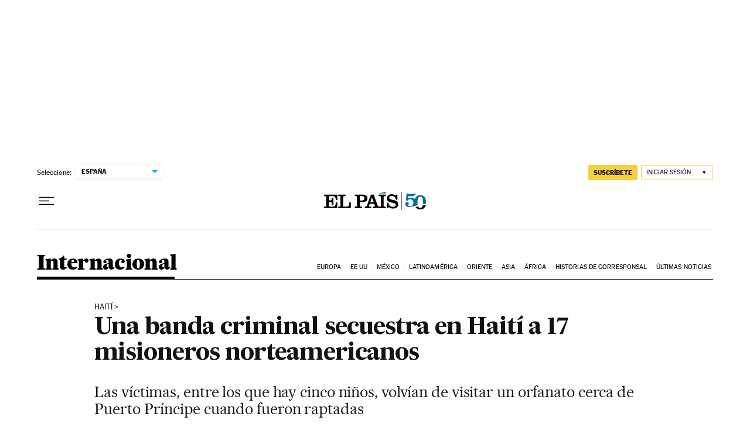

--- FILE ---
content_type: application/javascript; charset=utf-8
request_url: https://fundingchoicesmessages.google.com/f/AGSKWxUuJ2uHsMK410AhkMBgSDtS3lO4EELRKCCOoeMyg3R-EEs0S0kMSOOV8inAB00fnfGgAJSf2aBp6azXkywNxyNu38AD0OSPMs7XXQkZGI9S0uRe82T6fNBV2k3_wAY37GsXuOzCJwEpOT8LELqjMGN-wKrfDj8y9v8b64DeGDhrgcQGxxd5pl2-GEGQ/_/showpost-ad-/bannerfarm./adbtr./petrol-ad-&adnum=
body_size: -1285
content:
window['5454c871-f425-41b4-af48-c311e0d70add'] = true;

--- FILE ---
content_type: application/javascript; charset=utf-8
request_url: https://fundingchoicesmessages.google.com/f/AGSKWxU8PsD34qdUcMpf2EexaZXQ8gNmHIRNeXKHgoT_w0b2Ok2h8tuSmglZrLLvb4UD_SXPb_1f-8dCmvT3htW1fQWiTnrn8vgGBDmeL3ehFNfcaTNu3p1vjLj3Xdq7zh0RBlRnKgY=?fccs=W251bGwsbnVsbCxudWxsLG51bGwsbnVsbCxudWxsLFsxNzY5NzE3MTI2LDI5ODAwMDAwMF0sbnVsbCxudWxsLG51bGwsW251bGwsWzcsNl0sbnVsbCxudWxsLG51bGwsbnVsbCxudWxsLG51bGwsbnVsbCxudWxsLG51bGwsMV0sImh0dHBzOi8vZWxwYWlzLmNvbS9pbnRlcm5hY2lvbmFsLzIwMjEtMTAtMTcvdW5hLWJhbmRhLWNyaW1pbmFsLXNlY3Vlc3RyYS1hLXVuYS1xdWluY2VuYS1kZS1taXNpb25lcm9zLWVzdGFkb3VuaWRlbnNlcy1lbi1oYWl0aS5odG1sIixudWxsLFtbOCwiemplblNWLW1Fc3MiXSxbOSwiZW4tVVMiXSxbMTYsIlsxLDEsMV0iXSxbMTksIjIiXSxbMTcsIlswXSJdLFsyNCwiIl0sWzI5LCJmYWxzZSJdXV0
body_size: 108
content:
if (typeof __googlefc.fcKernelManager.run === 'function') {"use strict";this.default_ContributorServingResponseClientJs=this.default_ContributorServingResponseClientJs||{};(function(_){var window=this;
try{
var qp=function(a){this.A=_.t(a)};_.u(qp,_.J);var rp=function(a){this.A=_.t(a)};_.u(rp,_.J);rp.prototype.getWhitelistStatus=function(){return _.F(this,2)};var sp=function(a){this.A=_.t(a)};_.u(sp,_.J);var tp=_.ed(sp),up=function(a,b,c){this.B=a;this.j=_.A(b,qp,1);this.l=_.A(b,_.Pk,3);this.F=_.A(b,rp,4);a=this.B.location.hostname;this.D=_.Fg(this.j,2)&&_.O(this.j,2)!==""?_.O(this.j,2):a;a=new _.Qg(_.Qk(this.l));this.C=new _.dh(_.q.document,this.D,a);this.console=null;this.o=new _.mp(this.B,c,a)};
up.prototype.run=function(){if(_.O(this.j,3)){var a=this.C,b=_.O(this.j,3),c=_.fh(a),d=new _.Wg;b=_.hg(d,1,b);c=_.C(c,1,b);_.jh(a,c)}else _.gh(this.C,"FCNEC");_.op(this.o,_.A(this.l,_.De,1),this.l.getDefaultConsentRevocationText(),this.l.getDefaultConsentRevocationCloseText(),this.l.getDefaultConsentRevocationAttestationText(),this.D);_.pp(this.o,_.F(this.F,1),this.F.getWhitelistStatus());var e;a=(e=this.B.googlefc)==null?void 0:e.__executeManualDeployment;a!==void 0&&typeof a==="function"&&_.To(this.o.G,
"manualDeploymentApi")};var vp=function(){};vp.prototype.run=function(a,b,c){var d;return _.v(function(e){d=tp(b);(new up(a,d,c)).run();return e.return({})})};_.Tk(7,new vp);
}catch(e){_._DumpException(e)}
}).call(this,this.default_ContributorServingResponseClientJs);
// Google Inc.

//# sourceURL=/_/mss/boq-content-ads-contributor/_/js/k=boq-content-ads-contributor.ContributorServingResponseClientJs.en_US.zjenSV-mEss.es5.O/d=1/exm=ad_blocking_detection_executable,kernel_loader,loader_js_executable/ed=1/rs=AJlcJMwkzeCrPzcr4ZTu9XKJQ6RjDJX32Q/m=cookie_refresh_executable
__googlefc.fcKernelManager.run('\x5b\x5b\x5b7,\x22\x5b\x5bnull,\\\x22elpais.com\\\x22,\\\x22AKsRol-nXxCNWk0pEVLz_cYEwzpHrEit5KTePuXHXHGH3tBeNTETVyeba3EJfuPMu3b3lTcIsuqfoF6up3VlXNlh-2Jg0G6QN8y0TZenxBHXvAeg6AOiO1C-QlawHYYAXjC8izmgMK26MUqwvtaoV_q1P53O2Z4RGQ\\\\u003d\\\\u003d\\\x22\x5d,null,\x5b\x5bnull,null,null,\\\x22https:\/\/fundingchoicesmessages.google.com\/f\/AGSKWxXTrsmvoFM7nPJSc81H2iDHOykiBEUPqS9uFFafO-KlZJyRwEgzQ3j7V0ufkpEQivdaSawW2jn5ZKpcSCroTvxP7WlwLvdidn1264Df9Cc2oKlvLYWWKYXrkoe2yRd0bziySmU\\\\u003d\\\x22\x5d,null,null,\x5bnull,null,null,\\\x22https:\/\/fundingchoicesmessages.google.com\/el\/AGSKWxVUGz56WzsF-y8I0HdE7mPXEzKK5lwLzcO1e58xWzN6ZNBiJpdzy2jkZ30u8O9T_hPvIfkQIFOWUtnFSnj-s1aewP0Rnm6SDUbzkq87ajyC280biX-RgBgelULjCjuRm4yuxiQ\\\\u003d\\\x22\x5d,null,\x5bnull,\x5b7,6\x5d,null,null,null,null,null,null,null,null,null,1\x5d\x5d,\x5b3,1\x5d\x5d\x22\x5d\x5d,\x5bnull,null,null,\x22https:\/\/fundingchoicesmessages.google.com\/f\/AGSKWxXR47ggBZXFNdd1JJRCuEUx9xOHlM_Ec_JD9SJtuHM45KO04Zrw5ec5kYTd0O7yURGulOy8dxOc1yn0Q-JzaVdLM5hP5aqcm478zg4t66-_ULr2ug4054CroxC-BD15sOMeDH8\\u003d\x22\x5d\x5d');}